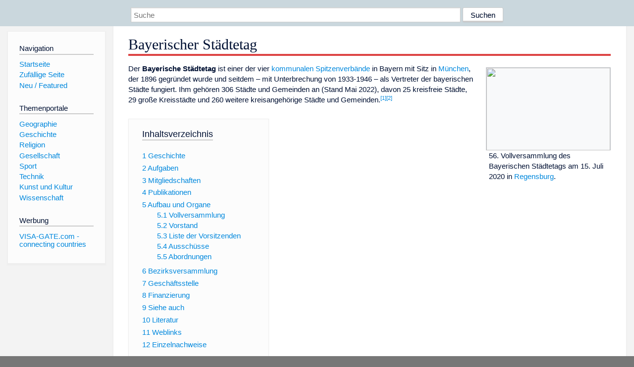

--- FILE ---
content_type: text/html; charset=utf-8
request_url: https://dewiki.de/Lexikon/Bayerischer_St%C3%A4dtetag
body_size: 14309
content:


<!DOCTYPE html>
<html lang="de-DE">
<head>
<!-- <script async src="https://pagead2.googlesyndication.com/pagead/js/adsbygoogle.js?client=ca-pub-6036180823540385" crossorigin="anonymous"></script> -->    <meta charset="utf-8" />
    <meta name="viewport" content="width=device-width, initial-scale=1.0" />
    <meta property="og:type" content="website" />
    <meta property="og:site_name" content="DeWiki" />
    
    
        <link rel="stylesheet" href="/css/site.min.css" />
    
        <link rel="canonical" href="https://dewiki.de/Lexikon/Bayerischer_St%c3%a4dtetag" />
    <title>DeWiki &gt; Bayerischer St&#xE4;dtetag</title>
<style>
    .sidebar-right-ad, #mw-related-navigation { display: none; }
    @media screen and (min-width: 1350px) {
        .sidebar-right-ad, #mw-related-navigation {
            display: inline;
        }
    }
    .imagesTable {
        display: table;
        width: 100%;
        border-spacing: 3px
    }

    .imagesTableRow {
        display: table-row
    }

    .imagesTableCell {
        display: table-cell;
        padding: 5px;
        vertical-align: middle
    }

    .imagesTableBody {
        display: table-row-group
    }
.google-revocation-link-placeholder {min-height:600px;}
figure[typeof~="mw:File/Thumb"] > figcaption, figure[typeof~="mw:File/Frame"] > figcaption {display:table-caption;caption-side:bottom;line-height:1.4em;word-break:break-word;text-align:left;padding:0 6px 6px 6px;}
figure[typeof~="mw:File/Thumb"], figure[typeof~="mw:File/Frame"] {display: table;text-align:center;border-collapse:collapse;line-height:0;margin:0.5em 0 1.3em 1.4em;clear:right;float:right;}
figure[typeof~="mw:File/Thumb"], figure[typeof~="mw:File/Frame"] {border: 1px solid #c8ccd1;border-bottom-width: 1px;border-bottom-style: solid;border-bottom-color: rgb(200, 204, 209);border-bottom:0; background-color:#f8f9fa;}

/* desktop-billboard-atf */
@media (min-width: 992px) {
.r89-desktop-billboard-atf {
min-height: 250px;
margin-top: 20px;
margin-bottom: 20px
}
}
/* desktop-billboard-btf */
@media (min-width: 992px) {
.r89-desktop-billboard-btf {
min-height: 250px;
margin-top: 20px;
margin-bottom: 20px
}
}
/* desktop-incontent */
@media (min-width: 992px) {
.r89-desktop-InContent {
min-height: 90px;
margin-top: 20px;
margin-bottom: 20px
}
}
/* mobile-billboard-top */
@media (max-width: 991px) {
.r89-mobile-billboard-top {
min-height: 280px;
margin-top: 20px;
margin-bottom: 20px
}
}
#r89-mobile-billboard-top-home-0-wrapper {
  min-height: 280px !important;
}
/* mobile-rectangle-infinite */
@media (max-width: 991px) {
.r89-mobile-rectangle-infinite {
min-height: 250px;
margin-top: 20px;
margin-bottom: 20px
}
}
/* mobile-rectangle-low */
@media (max-width: 991px) {
.r89-mobile-rectangle-low {
min-height: 250px;
margin-top: 20px;
margin-bottom: 20px
}
}
/* mobile-rectangle-mid */
@media (max-width: 991px) {
.r89-mobile-rectangle-mid {
min-height: 250px;
margin-top: 20px;
margin-bottom: 20px
}
}
/* mobile-rectangle-mid-300x600 */
@media (max-width: 991px) {
.r89-Mobile-Rectangle-Mid-300x600 {
min-height: 600px;
margin-top: 20px;
margin-bottom: 20px
}
}
.urhhinw {font-size: 0.6rem;font-style: italic;display: block;text-align: right;background-color: #ffffff80;line-height: 0.9;}</style>
</head>
<body class="sitedir-ltr">
    
    <div id="mw-wrapper">
        <div id="mw-header-container" style="background: #cad7dd; min-height: 3.5em">
            <div id="mw-header">
                <div id="p-search" style="margin-left:auto;margin-right:auto;text-align:center;max-width:1024px;">
                    <form method="get" action="/Suche">
                        <input style="width:65%" name="q" type="text" placeholder="Suche" />
                        <input style="max-width:25%" type="submit" value="Suchen" />
                    </form>
                </div>
            </div>
        </div>
        <div id="mw-content-container">
            <div id="mw-content-block" class="ts-inner">
                <div id="mw-site-navigation">
                    <div id="site-navigation" class="sidebar-chunk">
                        <h2><span>Navigation</span><div class="pokey"></div></h2>
                        <div class="sidebar-inner">
                            <div role="navigation" id="p-navigation">
 <h3>Navigation</h3>
 <div>
  <ul>
   <li><a href="/" title="Startseite" accesskey="z" ><span>Startseite</span></a></li>
   <li><a href="/Special/Random" title="Zufällige Seite" accesskey="z" rel="nofollow"><span>Zufällige Seite</span></a></li>
  <li><a href="/Artikel/Featured">Neu / Featured</a></li>
  </ul>
 </div>
</div>
<div role="navigation" id="p-themenportale">
 <h3>Themenportale</h3>
 <div>
  <ul>
   <li><a href="/Lexikon/Portal:Geographie" title="Geographie-Portal"><span>Geographie</span></a></li>
   <li><a href="/Lexikon/Portal:Geschichte" title="Geschichte-Portal"><span>Geschichte</span></a></li>
   <li><a href="/Lexikon/Portal:Religion" title="Religion-Portal"><span>Religion</span></a></li>
   <li><a href="/Lexikon/Portal:Gesellschaft" title="Gesellschaft-Portal"><span>Gesellschaft</span></a></li>
   <li><a href="/Lexikon/Portal:Sport" title="Sport-Portal"><span>Sport</span></a></li>
   <li><a href="/Lexikon/Portal:Technik" title= "Technik-Portal"><span>Technik</span></a></li>
   <li><a href="/Lexikon/Portal:Kunst_und_Kultur" title="Kunst-und-Kultur-Portal"><span>Kunst und Kultur</span></a></li>
   <li><a href="/Lexikon/Portal:Wissenschaft" title="Wissenschafts-Portal"><span>Wissenschaft</span></a></ li >
  </ul>
 </div>
</div>
<div role="navigation" id="p-ads">
 <h3>Werbung</h3>
 <div>
  <ul>
   <li><a href="https://www.visa-gate.com" title="VISA-GATE.com - connecting countries"><span>VISA-GATE.com - connecting countries</span></a></li>
  </ul>
 </div>
</div>
                        </div>
                    </div>
                </div>
                <div id="mw-related-navigation" style="padding-left: 0em;position: sticky;top: 4em;">
<!--<div class="sidebar-right-ad">
 <ins class="adsbygoogle" id="sidebaradwithcookieconsent"
  style="display:block"
  data-ad-client="ca-pub-6036180823540385"
  data-ad-slot="5493494242"
  data-ad-format="auto"
  data-full-width-responsive="true"></ins>
 <script>
 (adsbygoogle = window.adsbygoogle || []).push({ });
 </script>  
</div>-->                </div>
                <div id="mw-content">
                    <div id="content" class="mw-body" role="main">
                        

<div>
    <!-- google_ad_section_start -->
    <h1 id="firstHeading" class="firstHeading"><span class="mw-page-title-main">Bayerischer Städtetag</span></h1>

<!--<script src="https://tags.refinery89.com/dewikide.js" async></script>
<ins class="adsbygoogle" id="firstadwithcookieconsent"
 style="display:block;height:280px;"
 data-ad-client="ca-pub-6036180823540385"
 data-ad-slot="9334668697"
 data-ad-format="auto"
 data-full-width-responsive="true"></ins> -->
<!-- <script>
 (adsbygoogle = window.adsbygoogle || []).push({ });
</script>
<div class="r89-desktop-billboard-atf"></div>-->

    <div class="mw-content-ltr mw-parser-output" lang=de dir=ltr><figure class="mw-default-size mw-halign-right" typeof=mw:File/Thumb><a href=/Media/Datei:56_Vollversammlung_Bayerischen_St%c3%a4dtetag_Regensburg_Juli_2020_3.jpg><img src=//upload.wikimedia.org/wikipedia/commons/thumb/6/62/56_Vollversammlung_Bayerischen_St%C3%A4dtetag_Regensburg_Juli_2020_3.jpg/250px-56_Vollversammlung_Bayerischen_St%C3%A4dtetag_Regensburg_Juli_2020_3.jpg decoding=async width=250 height=167 class=mw-file-element srcset="//upload.wikimedia.org/wikipedia/commons/thumb/6/62/56_Vollversammlung_Bayerischen_St%C3%A4dtetag_Regensburg_Juli_2020_3.jpg/500px-56_Vollversammlung_Bayerischen_St%C3%A4dtetag_Regensburg_Juli_2020_3.jpg 1.5x" data-file-width=1776 data-file-height=1184></a><figcaption>56. Vollversammlung des Bayerischen Städtetags am 15. Juli 2020 in <a href=/Lexikon/Regensburg title=Regensburg>Regensburg</a>.</figcaption></figure><p>Der <b>Bayerische Städtetag</b> ist einer der vier <a href=/Lexikon/Kommunaler_Spitzenverband title="Kommunaler Spitzenverband">kommunalen Spitzenverbände</a> in Bayern mit Sitz in <a href=/Lexikon/M%c3%bcnchen title=München>München</a>, der 1896 gegründet wurde und seitdem – mit Unterbrechung von 1933-1946 – als Vertreter der bayerischen Städte fungiert. Ihm gehören 306 Städte und Gemeinden an (Stand Mai 2022), davon 25 kreisfreie Städte, 29 große Kreisstädte und 260 weitere kreisangehörige Städte und Gemeinden.<sup id=cite_ref-1 class=reference><a href=#cite_note-1><span class=cite-bracket>[</span>1<span class=cite-bracket>]</span></a></sup><sup id=cite_ref-2 class=reference><a href=#cite_note-2><span class=cite-bracket>[</span>2<span class=cite-bracket>]</span></a></sup><div id=toc class=toc role=navigation aria-labelledby=mw-toc-heading><input type=checkbox role=button id=toctogglecheckbox class=toctogglecheckbox style=display:none><div class=toctitle lang=de dir=ltr><h2 id=mw-toc-heading>Inhaltsverzeichnis</h2><span class=toctogglespan><label class=toctogglelabel for=toctogglecheckbox></label></span></div><ul><li class="toclevel-1 tocsection-1"><a href=#Geschichte><span class=tocnumber>1</span> <span class=toctext>Geschichte</span></a><li class="toclevel-1 tocsection-2"><a href=#Aufgaben><span class=tocnumber>2</span> <span class=toctext>Aufgaben</span></a><li class="toclevel-1 tocsection-3"><a href=#Mitgliedschaften><span class=tocnumber>3</span> <span class=toctext>Mitgliedschaften</span></a><li class="toclevel-1 tocsection-4"><a href=#Publikationen><span class=tocnumber>4</span> <span class=toctext>Publikationen</span></a><li class="toclevel-1 tocsection-5"><a href=#Aufbau_und_Organe><span class=tocnumber>5</span> <span class=toctext>Aufbau und Organe</span></a><ul><li class="toclevel-2 tocsection-6"><a href=#Vollversammlung><span class=tocnumber>5.1</span> <span class=toctext>Vollversammlung</span></a><li class="toclevel-2 tocsection-7"><a href=#Vorstand><span class=tocnumber>5.2</span> <span class=toctext>Vorstand</span></a><li class="toclevel-2 tocsection-8"><a href=#Liste_der_Vorsitzenden><span class=tocnumber>5.3</span> <span class=toctext>Liste der Vorsitzenden</span></a><li class="toclevel-2 tocsection-9"><a href=#Ausschüsse><span class=tocnumber>5.4</span> <span class=toctext>Ausschüsse</span></a><li class="toclevel-2 tocsection-10"><a href=#Abordnungen><span class=tocnumber>5.5</span> <span class=toctext>Abordnungen</span></a></ul><li class="toclevel-1 tocsection-11"><a href=#Bezirksversammlung><span class=tocnumber>6</span> <span class=toctext>Bezirksversammlung</span></a><li class="toclevel-1 tocsection-12"><a href=#Geschäftsstelle><span class=tocnumber>7</span> <span class=toctext>Geschäftsstelle</span></a><li class="toclevel-1 tocsection-13"><a href=#Finanzierung><span class=tocnumber>8</span> <span class=toctext>Finanzierung</span></a><li class="toclevel-1 tocsection-14"><a href=#Siehe_auch><span class=tocnumber>9</span> <span class=toctext>Siehe auch</span></a><li class="toclevel-1 tocsection-15"><a href=#Literatur><span class=tocnumber>10</span> <span class=toctext>Literatur</span></a><li class="toclevel-1 tocsection-16"><a href=#Weblinks><span class=tocnumber>11</span> <span class=toctext>Weblinks</span></a><li class="toclevel-1 tocsection-17"><a href=#Einzelnachweise><span class=tocnumber>12</span> <span class=toctext>Einzelnachweise</span></a></ul></div><div class="mw-heading mw-heading2"><h2 id=Geschichte>Geschichte</h2></div><p>Der <a href=/Lexikon/M%c3%bcnchen title=München>Münchner</a> Oberbürgermeister <span>Wilhelm Ritter von Borscht</span> initiierte und organisierte den 1. Bayerischen Städtetag, der am 1. März 1896 in München begann. Anlass der Zusammenkunft war eine geplante Novellierung des Heimatrechts, dass im Wesentlichen Aufgaben auf die Kommunen übertrug, ohne eine ausreichende Finanzierungsregelung vorzusehen. Der Erfolg dieses Städtetages war so groß, dass die Delegierten, die von den Städten im <a href=/Lexikon/Bayern title=Bayern>Königreich Bayern</a> entsandt wurden, beschlossen, künftig regelmäßig solche Städtetage abzuhalten. Bereits ein Jahr später (1897) wurde eine organisatorische Ordnung für den freiwilligen Zusammenschluss der bayerischen Städte vereinbart. Ziel des Zusammenschlusses war, gemeinsam gegen „unberechtigte Ansinnen“ des Staats vorzugehen – die meist in der Übertragung von Aufgaben an die Kommune geprägt waren, ohne deren Gegenfinanzierung zu sichern. Im Jahr 1909 nahm die gemeinsame Geschäftsstelle in München die Arbeit auf. 1913 zählte der <i>Bayerische Städteverband</i> bereits 54 Mitgliedsstädte und repräsentierte somit insgesamt 2,1 Millionen Einwohner. Allerdings zählten zu dieser Zeit auch noch Städte aus der Pfalz mit zur Organisation.<sup id=cite_ref-3 class=reference><a href=#cite_note-3><span class=cite-bracket>[</span>3<span class=cite-bracket>]</span></a></sup><p>Nachdem der Sturz der <a href=/Lexikon/Monarchie title=Monarchie>Monarchie</a> 1918 <a href=/Lexikon/Staatsrecht_(Deutschland) title="Staatsrecht (Deutschland)">staatsrechtliche</a> und politische Umwälzungen die vollständige Änderung des <span>Gemeindeverfassungsrechtes</span> nach sich gezogen hatte, wurden die Aufgaben und Ziele des kommunalen Spitzenverbandes neu festgelegt. Gleichzeitig benannte sich der Bayerische Städteverband in <i>Bayerischer Städtebund</i> um.<p>Im Rahmen der Gleichschaltung wurde der Bayerische Städtebund nach der <a href=/Lexikon/Nationalsozialistische_Deutsche_Arbeiterpartei title="Nationalsozialistische Deutsche Arbeiterpartei">nationalsozialistischen</a> <a href=/Lexikon/Machtergreifung title=Machtergreifung>Machtergreifung</a> bereits 1933 aufgelöst und in die <i>Landesdienststelle Bayern des <a href=/Lexikon/Deutscher_Gemeindetag title="Deutscher Gemeindetag">Deutschen Gemeindetags</a></i> überführt, der ein Zwangszusammenschluss aller deutschen Gemeinden und Gemeindeverbände war. Diese kommunale Einheitsorganisation unterstand weitgehend der nationalsozialistischen Aufsicht.<p>Nach dem <a href=/Lexikon/Zweiter_Weltkrieg title="Zweiter Weltkrieg">Zweiten Weltkrieg</a> begannen früh erste Sondierungsgespräche, die eine Wiederbegründung des Bayerischen Städteverbandes zum Ziel hatten. Am 4. November 1946 fand in München die Gründungsversammlung des neuen <i>Bayerischen Städteverbandes</i> statt. Der Freistaat Bayern genehmigte im Herbst 1947 die Satzung des Bayerischen Städteverbandes und verlieh ihm die Eigenschaft einer <a href=/Lexikon/K%c3%b6rperschaft_des_%c3%b6ffentlichen_Rechts_(Deutschland) title="Körperschaft des öffentlichen Rechts (Deutschland)">Körperschaft des öffentlichen Rechts</a>.<p>An das Gründungsjahr 1896 anknüpfend heißt die Spitzenorganisation der bayerischen Städte seit 1982 wieder <i>Bayerischer Städtetag</i>.<div class="mw-heading mw-heading2"><h2 id=Aufgaben>Aufgaben</h2></div><p>Der Verband sieht sich als Anwalt der Städte und Gemeinden gegenüber dem <a href=/Lexikon/Bayerischer_Landtag title="Bayerischer Landtag">Bayerischen Landtag</a> und der <a href=/Lexikon/Bayerische_Staatsregierung title="Bayerische Staatsregierung">Staatsregierung</a> und tritt für die Wahrung der <a href=/Lexikon/Kommunale_Selbstverwaltung title="Kommunale Selbstverwaltung">kommunalen Selbstverwaltung</a> ein.<p>Der Verband beabsichtigt<ul><li>die bürgernahe und effektive Gestaltung der Verwaltung und<li>die Sicherung der finanziellen Mittel für die Städte zur Erfüllung ihrer Aufgaben.</ul><p>Konkret geschieht dies durch<ul><li>Stellungnahmen zu geplanten Gesetzen und Verordnungen,<li>Initiativen gegenüber der <a href=/Lexikon/Bayerische_Staatsregierung title="Bayerische Staatsregierung">Staatsregierung</a>,<li>Vertretung der Städte in den jährlichen Verhandlungen mit dem Freistaat über den kommunalen Finanzausgleich und der stetige Einsatz zum Erhalt der eigenen Steuern.</ul><p>Darüber hinaus vertritt der Verband die Belange der Mitglieder auch gegenüber der Wirtschaft und anderen Interessengruppen. Daneben leistet der Bayerische Städtetag auch eine Presse- und Informationsarbeit.<p>Nach innen bietet der Städtetag für seine Mitglieder an:<ul><li>Beratung seiner Mitglieder<li>Förderung des Erfahrungsaustausches untereinander<li>Sammlung und Auswertung fachlichen und kommunalpolitischen Materials<li>Sammlung und Auswertung kommunaler <a href=/Lexikon/Satzung_(%c3%b6ffentliches_Recht) title="Satzung (öffentliches Recht)">Satzungen</a> und <a href=/Lexikon/Verordnung title=Verordnung>Verordnungen</a>, die für andere Mitgliedstädte und -gemeinden hilfreiche Muster sein können<li>Fachwissen der großen Stadtverwaltungen den kleinen und mittleren Städten zugänglich zu machen</ul><div class="mw-heading mw-heading2"><h2 id=Mitgliedschaften>Mitgliedschaften</h2></div><p>Der Verband entsendet Vertreter in über 100 Institutionen und Organisationen, beispielsweise:<ul><li><a href=/Lexikon/Rundfunkrat title=Rundfunkrat>Rundfunkrat</a> des <a href=/Lexikon/Bayerischer_Rundfunk title="Bayerischer Rundfunk">Bayerischen Rundfunks</a><li><a href=/Lexikon/Medienrat title=Medienrat>Medienrat</a><li><a href=/Lexikon/Sparkassen-Finanzgruppe title=Sparkassen-Finanzgruppe>Sparkassenorganisationen</a><li>Verbandsverwaltung des Sparkassenverbandes<li>Verwaltungsrat der Versicherungskammer<li>Verwaltungsrat der Landesbausparkasse<li>Kommunalbeirat des Sparkassenverbandes<li>Kommunalbeirat der Versicherungskammer</ul><div class="mw-heading mw-heading2"><h2 id=Publikationen>Publikationen</h2></div><p>Der Verband gibt den „Informationsbrief“ heraus, mit dem er seine Mitglieder über aktuelle kommunalpolitische Themen unterrichtet. Zusätzlich informieren Rundschreiben die Mitglieder detailliert über kommunalpolitische und verwaltungstechnische Entwicklungen.<div class="mw-heading mw-heading2"><h2 id=Aufbau_und_Organe>Aufbau und Organe</h2></div><p>Es gibt nach seiner Satzung vom 1. Januar 2010 folgende Organe:<ul><li>Vollversammlung als oberstes Verbandsorgan<li>Vorstand des Bayerischen Städtetages<li>Fachausschüsse<li>Sieben Bezirksversammlungen</ul><p>Sie werden jeweils nach allgemeinen Kommunalwahlen für sechs Jahre neu gebildet.<div class="mw-heading mw-heading3"><h3 id=Vollversammlung>Vollversammlung</h3></div><p>Die Vollversammlung ist das oberste Verbandsorgan, das die Grundlinien der Verbandspolitik bestimmt. In ihr hat jede Mitgliedsgemeinde je nach ihrer Einwohnerzahl mindestens eine Stimme. Die Stadträte der Mitglieder entscheiden, wer als Delegierter in die Vollversammlung entsandt wird.<div class="mw-heading mw-heading3"><h3 id=Vorstand>Vorstand</h3></div><p>Der Vorstand ist das geschäftsleitende Organ des Bayerischen Städtetages. Als eine Art „Exekutive“ vollzieht er die Beschlüsse der Vollversammlung. Seine 17 Vorstandsmitglieder werden durch den Hauptausschuss gewählt. Der Vorsitzende und seine beiden Stellvertreter werden von der Vollversammlung aus der Mitte des Vorstands für drei Jahre gewählt.<p>Das <i>Geschäftsführende Vorstandsmitglied</i>, derzeit Bernd Buckenhofer,<sup id=cite_ref-4 class=reference><a href=#cite_note-4><span class=cite-bracket>[</span>4<span class=cite-bracket>]</span></a></sup> gehört dem Vorstand kraft Amtes an.<p>Vorsitzender des Vorstands war von 2011 bis 2017 <a href=/Lexikon/Kurt_Gribl title="Kurt Gribl">Kurt Gribl</a>.<sup id=cite_ref-5 class=reference><a href=#cite_note-5><span class=cite-bracket>[</span>5<span class=cite-bracket>]</span></a></sup> Bei der 56. Vollversammlung des Bay. Städtetags in Regensburg stand Gribl nicht erneut zur Verfügung. Als sein Nachfolger wurde der Oberbürgermeister der Stadt Straubing gewählt, <a href=/Lexikon/Markus_Pannermayr title="Markus Pannermayr">Markus Pannermayr</a> (CSU). Zu seinen Stellvertretern wurden <a href=/Lexikon/Thomas_Jung_(Politiker%2c_1961) title="Thomas Jung (Politiker, 1961)">Thomas Jung</a> (Fürth/SPD) und Markus Loth (Weilheim i. OB).<sup id=cite_ref-6 class=reference><a href=#cite_note-6><span class=cite-bracket>[</span>6<span class=cite-bracket>]</span></a></sup><div class="mw-heading mw-heading3"><h3 id=Liste_der_Vorsitzenden>Liste der Vorsitzenden</h3></div><ul><li>1896 – OB <span>Wilhelm von Borscht</span>, München<li>1896 – OB <a href=/Lexikon/Georg_von_Schuh title="Georg von Schuh">Georg von Schuh</a>, Nürnberg<li>1897 – Bürgermeister <a href=/Lexikon/Ludwig_von_Fischer_(Politiker%2c_1832) title="Ludwig von Fischer (Politiker, 1832)">Ludwig von Fischer</a>, Augsburg<li>1906 – 1908: OB <span>Philipp von Michel</span>, Würzburg<li>1908 – 1919: OB <a href=/Lexikon/Georg_von_Wolfram title="Georg von Wolfram">Georg von Wolfram</a>, Augsburg<li>1919: OB <span>Otto Gessler</span>, Nürnberg<li>1919 – 1924: OB <a href=/Lexikon/Adolf_W%c3%a4chter_(Politiker) title="Adolf Wächter (Politiker)">Adolf Wächter</a>, Bamberg<li>1925 – 1933: OB <a href=/Lexikon/Otto_Hipp title="Otto Hipp">Otto Hipp</a>, Regensburg<li>1933 – 1945: –<li>1946 – 1949: OB <a href=/Lexikon/Karl_Scharnagl title="Karl Scharnagl">Karl Scharnagl</a>, München<li>1949 – 1956: OB <a href=/Lexikon/Franz_Stadelmayer title="Franz Stadelmayer">Franz Stadelmayer</a>, Würzburg<li>1956 – 1964: OB <a href=/Lexikon/Klaus_M%c3%bcller_(Politiker%2c_1892) title="Klaus Müller (Politiker, 1892)">Klaus Müller</a>, Augsburg<li>1964 – 1972: OB <a href=/Lexikon/Hans-Jochen_Vogel title="Hans-Jochen Vogel">Hans-Jochen Vogel</a>, München<li>1972 – 1975: OB <a href=/Lexikon/Andreas_Urschlechter title="Andreas Urschlechter">Andreas Urschlechter</a>, Nürnberg<li>1975 – 2005: OB <a href=/Lexikon/Josef_Deimer title="Josef Deimer">Josef Deimer</a>, Landshut<li>2005 – 2011: OB <a href=/Lexikon/Hans_Schaidinger title="Hans Schaidinger">Hans Schaidinger</a>, Regensburg<li>2011 – 2017: OB <a href=/Lexikon/Ulrich_Maly title="Ulrich Maly">Ulrich Maly</a>, Nürnberg<li>2017 – 2020: OB <a href=/Lexikon/Kurt_Gribl title="Kurt Gribl">Kurt Gribl</a>, Augsburg<li>2020 –&nbsp;: OB <a href=/Lexikon/Markus_Pannermayr title="Markus Pannermayr">Markus Pannermayr</a>, Straubing</ul><div class="mw-heading mw-heading3"><h3 id=Ausschüsse><span id=Aussch.C3.BCsse></span>Ausschüsse</h3></div><p>Die Ausschüsse beraten den Vorstand und bereiten in ihren Arbeitsgebieten die Sachentscheidungen der Verbandsorgane vor.<p>Zurzeit sind folgende zwölf Fachausschüsse errichtet:<div style=column-count:2><ul><li>Ausschuss der kreisangehörigen Verbandsmitglieder<li>Bau- und Planungsausschuss<li>Finanzausschuss</ul><ul><li>Forstausschuss<li>Gesundheits- und Pflegeausschuss<li>Kulturausschuss<li>Personal- und Organisationsausschuss<li>Schulausschuss<li>Sozialausschuss<li>Sportausschuss<li>Umweltausschuss<li>Verwaltungs- und Rechtsausschuss<li>Wirtschafts- und Verkehrsausschuss<li>Rechnungsprüfungsausschuss zur örtlichen Prüfung der Jahresrechnung des Bay. Städtetags<sup id=cite_ref-7 class=reference><a href=#cite_note-7><span class=cite-bracket>[</span>7<span class=cite-bracket>]</span></a></sup></ul></div><div class="mw-heading mw-heading3"><h3 id=Abordnungen>Abordnungen</h3></div><p>Der Bay. Städtetag entsendet aus seinen eigenen Reihend für folgende Institutionen Mitglieder:<ul><li>Anstalt für kommunale Datenverarbeitung in Bayern – Hauptversammlung (8 Sitze)<li>Anstalt für kommunale Datenverarbeitung in Bayern – Verwaltungsrat (3 Sitze)<li>Arbeitsgemeinschaft der öffentlichen und freien Wohlfahrtspflege in Bayern – Landesarbeitsgemeinschaft<li>Bay. Landeszentrale für neue Medien: Verwaltungsrat<li>Bay. Jugendring – Hauptausschuss<li>Bay. Kommunaler Prüfungsverband – Landesausschuss<li>Bay. Kommunaler Prüfungsverband – Vorstand<li>Bay. Landesdenkmalrat<li>Bay. Versorgungsverband – Verwaltungsrat<li>Krankenhausplanungsausschuss<li>Landesplanungsbeirat</ul><p>Zusätzlich entsendet der Bay. Städtetag Mitglieder an den <a href=/Lexikon/Deutscher_St%c3%a4dtetag title="Deutscher Städtetag">Deutschen Städtetag</a> bzw. in deren Fachausschüsse auf Bundesebene.<div class="mw-heading mw-heading2"><h2 id=Bezirksversammlung>Bezirksversammlung</h2></div><p>Jeder <a href=/Lexikon/Bezirk_(Bayern) title="Bezirk (Bayern)">Bezirk</a> besitzt seine eigene Bezirksversammlung, die regionalspezifische Anliegen behandelt, aber auch aktuelle kommunalpolitische Grundsatzfragen des Verbandes diskutiert.<p>Die Bezirksversammlungen wählen zwei gleichberechtigte Vorsitzende, wobei einer der Oberbürgermeister einer kreisfreien Stadt und einer das Stadtoberhaupt einer kreisangehörigen Stadt oder Gemeinde sein muss. Die Bezirksvorsitzenden dienen als Ansprechpartner für die Mitglieder im Regierungsbezirk und übernehmen Repräsentationsaufgaben bei regionalen Anlässen.<div class="mw-heading mw-heading2"><h2 id=Geschäftsstelle><span id=Gesch.C3.A4ftsstelle></span>Geschäftsstelle</h2></div><p>Der Verband hat in München eine Geschäftsstelle, welche vom Geschäftsführenden Vorstandsmitglied geleitet wird. Ihr gehören derzeit neben dem geschäftsführenden Vorstandsmitglied elf Referenten an<sup id=cite_ref-8 class=reference><a href=#cite_note-8><span class=cite-bracket>[</span>8<span class=cite-bracket>]</span></a></sup>.<p>Ihre Aufgaben sind<ul><li>Beratung der Mitgliedsstädte und -gemeinden<li>Information der Mitgliedsstädte und -gemeinden<li>Förderung des Erfahrungs- und Gedankenaustausches<li>Vorbereitung und Organisation der Beratungen der Beschlussorgane und Fachausschüsse<li>Auswertung der Beratungsergebnisse<li>Verfolgung aller für die Städte wichtigen Ereignisse des öffentlichen Lebens<li>Presse- und Öffentlichkeitsarbeit</ul><p>Die Geschäftsstelle befand sich bis zum 31. März 2025 in München, Prannerstraße 7. Seit dem 1. April 2025 befindet sich die Geschäftsstelle in der Arnulfstraße 50 im 4. OG, 80335 München.<sup id=cite_ref-9 class=reference><a href=#cite_note-9><span class=cite-bracket>[</span>9<span class=cite-bracket>]</span></a></sup><p>Daneben unterhält der Verband zusammen mit den anderen kommunalen Spitzenverbänden das „Europabüro der bayerischen Kommunen“ bei der <a href=/Lexikon/Europ%c3%a4ische_Union title="Europäische Union">Europäischen Union</a> in <a href=/Lexikon/Br%c3%bcssel title=Brüssel>Brüssel</a>.<div class="mw-heading mw-heading2"><h2 id=Finanzierung>Finanzierung</h2></div><p>Der Verband deckt seine Ausgaben ausschließlich aus den Beiträgen seiner Mitglieder, die aus einem Sockelbeitrag und einem Beitrag, der sich nach der Einwohnerzahl richtet, bestehen.<div class="mw-heading mw-heading2"><h2 id=Siehe_auch>Siehe auch</h2></div><ul><li><a href=/Lexikon/Deutscher_St%c3%a4dtetag title="Deutscher Städtetag">Deutscher Städtetag</a></ul><div class="mw-heading mw-heading2"><h2 id=Literatur>Literatur</h2></div><ul><li>Ina Deppe, Michael Kamp u. Alexander Walter: <i>Der Bayerische Städtetag. 125 Jahre im Auftrag der Städte</i>, August Dreesbach Verlag, München 2021, <span>ISBN 978-3-96395-020-9</span>.</ul><div class="mw-heading mw-heading2"><h2 id=Weblinks>Weblinks</h2></div><div class=sisterproject style="margin:0.1em 0 0 0"><div class="noresize noviewer" style=display:inline-block;line-height:10px;min-width:1.6em;text-align:center aria-hidden=true role=presentation><span class=mw-default-size typeof=mw:File><span title=Commons><img alt="" src=//upload.wikimedia.org/wikipedia/commons/thumb/4/4a/Commons-logo.svg/20px-Commons-logo.svg.png decoding=async width=12 height=16 class=mw-file-element srcset="//upload.wikimedia.org/wikipedia/commons/thumb/4/4a/Commons-logo.svg/40px-Commons-logo.svg.png 2x" data-file-width=1024 data-file-height=1376></span></span></div><b><span class=plainlinks><a class="external text" href="https://commons.wikimedia.org/wiki/Category:Bayerischer_St%C3%A4dtetag?uselang=de"><span lang=en>Commons</span>: Bayerischer Städtetag</a></span></b>&nbsp;– Sammlung von Bildern, Videos und Audiodateien</div><ul><li><a rel=nofollow class="external text" href="https://www.bay-staedtetag.de/">Offizielle Website</a></ul><div class="mw-heading mw-heading2"><h2 id=Einzelnachweise>Einzelnachweise</h2></div><ol class=references><li id=cite_note-1><span class=mw-cite-backlink><a href=#cite_ref-1>↑</a></span> <span class=reference-text>Flyer Bay. Städtetag, Mitglieder des Bay. Städtetags, Stand Mai 2022</span><li id=cite_note-2><span class=mw-cite-backlink><a href=#cite_ref-2>↑</a></span> <span class=reference-text><span class=cite><a rel=nofollow class="external text" href=https://www.bay-staedtetag.de/mitglieder/uebersicht><i>Bayerischer Städtetag: Ansprechpartner.</i></a><span class=Abrufdatum> Abgerufen am 8.&nbsp;Juni 2025</span>.</span><span style=display:none class=Z3988 title="ctx_ver=Z39.88-2004&amp;rft_val_fmt=info%3Aofi%2Ffmt%3Akev%3Amtx%3Adc&amp;rfr_id=info%3Asid%2Fde.wikipedia.org%3ABayerischer+St%C3%A4dtetag&amp;rft.title=Bayerischer+St%C3%A4dtetag%3A+Ansprechpartner&amp;rft.description=Bayerischer+St%C3%A4dtetag%3A+Ansprechpartner&amp;rft.identifier=https%3A%2F%2Fwww.bay-staedtetag.de%2Fmitglieder%2Fuebersicht">&nbsp;</span></span><li id=cite_note-3><span class=mw-cite-backlink><a href=#cite_ref-3>↑</a></span> <span class=reference-text>Bay. Städtetag (Hrsg.): Aufgaben des Bay. Städtetags, Selbstverlag, München, 2014</span><li id=cite_note-4><span class=mw-cite-backlink><a href=#cite_ref-4>↑</a></span> <span class=reference-text><a rel=nofollow class="external free" href="https://www.bay-staedtetag.de/bayerischer-staedtetag/organe-und-gremien/geschaeftsfuehrer/">https://www.bay-staedtetag.de/bayerischer-staedtetag/organe-und-gremien/geschaeftsfuehrer/</a></span><li id=cite_note-5><span class=mw-cite-backlink><a href=#cite_ref-5>↑</a></span> <span class=reference-text><a rel=nofollow class="external free" href="https://www.bay-staedtetag.de/bayerischer-staedtetag/organe-und-gremien/vorsitzende/">https://www.bay-staedtetag.de/bayerischer-staedtetag/organe-und-gremien/vorsitzende/</a></span><li id=cite_note-6><span class=mw-cite-backlink><a href=#cite_ref-6>↑</a></span> <span class=reference-text>Pressemitteilung des Bay. Städtetags vom 15. Juli 2020 – <a rel=nofollow class="external text" href=https://www.bay-staedtetag.de/fileadmin/Downloads/Pressemitteilungen/2020/PM_Wahlen.pdf>online abrufbar</a></span><li id=cite_note-7><span class=mw-cite-backlink><a href=#cite_ref-7>↑</a></span> <span class=reference-text><a rel=nofollow class="external free" href="https://www.bay-staedtetag.de/bayerischer-staedtetag/organe-und-gremien/ausschuesse/">https://www.bay-staedtetag.de/bayerischer-staedtetag/organe-und-gremien/ausschuesse/</a></span><li id=cite_note-8><span class=mw-cite-backlink><a href=#cite_ref-8>↑</a></span> <span class=reference-text><span class=cite><a rel=nofollow class="external text" href=https://www.bay-staedtetag.de/bayerischer-staedtetag/geschaeftsstelle/ansprechpartner><i>Bayerischer Städtetag: Ansprechpartner.</i></a><span class=Abrufdatum> Abgerufen am 8.&nbsp;Juni 2025</span>.</span><span style=display:none class=Z3988 title="ctx_ver=Z39.88-2004&amp;rft_val_fmt=info%3Aofi%2Ffmt%3Akev%3Amtx%3Adc&amp;rfr_id=info%3Asid%2Fde.wikipedia.org%3ABayerischer+St%C3%A4dtetag&amp;rft.title=Bayerischer+St%C3%A4dtetag%3A+Ansprechpartner&amp;rft.description=Bayerischer+St%C3%A4dtetag%3A+Ansprechpartner&amp;rft.identifier=https%3A%2F%2Fwww.bay-staedtetag.de%2Fbayerischer-staedtetag%2Fgeschaeftsstelle%2Fansprechpartner">&nbsp;</span></span><li id=cite_note-9><span class=mw-cite-backlink><a href=#cite_ref-9>↑</a></span> <span class=reference-text>Infoschreiben an die Mitglieder des. Bay. Städtetags vom 14. März 2025, Umzug der Geschäftsstelle</span></ol><style data-mw-deduplicate=TemplateStyles:r246035994>.mw-parser-output div.BoxenVerschmelzen{border-width:1px;border-style:solid;border-left-color:var(--dewiki-rahmenfarbe1);border-right-color:var(--dewiki-rahmenfarbe1);border-top-color:var(--dewiki-rahmenfarbe1);border-bottom-color:var(--dewiki-rahmenfarbe1);clear:both;font-size:95%;margin-top:1.5em;padding-top:2px}.mw-parser-output div.BoxenVerschmelzen div.NavFrame,.mw-parser-output div.BoxenVerschmelzen div.klappleiste{border:none;font-size:100%;margin:0;padding-top:0}</style><div class=BoxenVerschmelzen><style data-mw-deduplicate=TemplateStyles:r254536907>.mw-parser-output div.NavFrame{border-width:1px;border-style:solid;border-left-color:var(--dewiki-rahmenfarbe1);border-right-color:var(--dewiki-rahmenfarbe1);border-top-color:var(--dewiki-rahmenfarbe1);border-bottom-color:var(--dewiki-rahmenfarbe1);clear:both;font-size:95%;margin-top:1.5em;min-height:0;padding:2px;text-align:center}.mw-parser-output div.NavPic{float:left;padding:2px}.mw-parser-output div.NavHead{background-color:var(--dewiki-hintergrundfarbe5);color:var(--color-base,#202122);font-weight:bold}.mw-parser-output div.NavFrame:after{clear:both;content:"";display:block}.mw-parser-output div.NavFrame+div.NavFrame,.mw-parser-output div.NavFrame+link+div.NavFrame,.mw-parser-output div.NavFrame+style+div.NavFrame{margin-top:-1px}.mw-parser-output .NavToggle{float:right;font-size:x-small}@media screen{html.skin-theme-clientpref-night .mw-parser-output .NavPic span[typeof="mw:File"] img{background-color:#c8ccd1}}@media screen and (prefers-color-scheme:dark){html.skin-theme-clientpref-os .mw-parser-output .NavPic span[typeof="mw:File"] img{background-color:#c8ccd1}}</style><div class="NavFrame navigation-not-searchable" role=navigation><div class=NavPic><span class="nomobile noviewer" aria-hidden=true role=presentation><span typeof=mw:File><a href=/Media/Datei:Bayern_Wappen.svg><img alt="Kleines Staatswappen" src=//upload.wikimedia.org/wikipedia/commons/thumb/d/d2/Bayern_Wappen.svg/40px-Bayern_Wappen.svg.png decoding=async width=40 height=53 class=mw-file-element srcset="//upload.wikimedia.org/wikipedia/commons/thumb/d/d2/Bayern_Wappen.svg/60px-Bayern_Wappen.svg.png 1.5x, //upload.wikimedia.org/wikipedia/commons/thumb/d/d2/Bayern_Wappen.svg/120px-Bayern_Wappen.svg.png 2x" data-file-width=512 data-file-height=684></a></span></span></div><div class=NavHead>Kommunale Spitzenverbände in <a href=/Lexikon/Bayern title=Bayern>Bayern</a></div><div class=NavContent><div class=centered style=display:table><p><a href=/Lexikon/Bayerischer_Gemeindetag title="Bayerischer Gemeindetag">Bayerischer Gemeindetag</a>&nbsp;| <a class="mw-selflink selflink">Bayerischer Städtetag</a>&nbsp;| <a href=/Lexikon/Bayerischer_Landkreistag title="Bayerischer Landkreistag">Bayerischer Landkreistag</a>&nbsp;| <a href=/Lexikon/Bayerischer_Bezirketag title="Bayerischer Bezirketag">Bayerischer Bezirketag</a></div></div></div><link rel=mw-deduplicated-inline-style href=mw-data:TemplateStyles:r254536907><div class="NavFrame navigation-not-searchable" role=navigation><div class=NavHead>Spitzenverbände der deutschen Städte und Gemeinden</div><div class=NavContent><p><span style=color:grey><b>Dachverbände:</b></span> <a href=/Lexikon/Deutscher_St%c3%a4dte-_und_Gemeindebund title="Deutscher Städte- und Gemeindebund">Deutscher Städte- und Gemeindebund</a>&nbsp;| <a href=/Lexikon/Deutscher_St%c3%a4dtetag title="Deutscher Städtetag">Deutscher Städtetag</a><br> <span style=color:grey><b>Baden-Württemberg:</b></span> <a href=/Lexikon/Gemeindetag_Baden-W%c3%bcrttemberg title="Gemeindetag Baden-Württemberg">Gemeindetag Baden-Württemberg</a>&nbsp;| <a href=/Lexikon/St%c3%a4dtetag_Baden-W%c3%bcrttemberg title="Städtetag Baden-Württemberg">Städtetag Baden-Württemberg</a>&nbsp;| <span style=color:grey><b>Bayern:</b></span> <a class="mw-selflink selflink">Bayerischer Städtetag</a>&nbsp;| <a href=/Lexikon/Bayerischer_Gemeindetag title="Bayerischer Gemeindetag">Bayerischer Gemeindetag</a>. <span style=color:grey><b>Brandenburg:</b></span> <a href=/Lexikon/St%c3%a4dte-_und_Gemeindebund_Brandenburg title="Städte- und Gemeindebund Brandenburg">Städte- und Gemeindebund Brandenburg</a>. <span style=color:grey><b>Hessen:</b></span> <a href=/Lexikon/Hessischer_St%c3%a4dte-_und_Gemeindebund title="Hessischer Städte- und Gemeindebund">Hessischer Städte- und Gemeindebund</a>&nbsp;| <a href=/Lexikon/Hessischer_St%c3%a4dtetag title="Hessischer Städtetag">Hessischer Städtetag</a>&nbsp;| <a href=/Lexikon/St%c3%a4dte-_und_Gemeindetag_Mecklenburg-Vorpommern title="Städte- und Gemeindetag Mecklenburg-Vorpommern">Städte- und Gemeindetag Mecklenburg-Vorpommern</a>. <span style=color:grey><b>Niedersachsen:</b></span> <a href=/Lexikon/Nieders%c3%a4chsischer_St%c3%a4dte-_und_Gemeindebund title="Niedersächsischer Städte- und Gemeindebund">Niedersächsischer Städte- und Gemeindebund</a>&nbsp;| <a href=/Lexikon/Nieders%c3%a4chsischer_St%c3%a4dtetag title="Niedersächsischer Städtetag">Niedersächsischer Städtetag</a>. <span style=color:grey><b>Nordrhein-Westfalen:</b></span> <a href=/Lexikon/St%c3%a4dte-_und_Gemeindebund_Nordrhein-Westfalen title="Städte- und Gemeindebund Nordrhein-Westfalen">Städte- und Gemeindebund Nordrhein-Westfalen</a>&nbsp;| <a href=/Lexikon/St%c3%a4dtetag_Nordrhein-Westfalen title="Städtetag Nordrhein-Westfalen">Städtetag Nordrhein-Westfalen</a>. <span style=color:grey><b>Rheinland-Pfalz:</b></span> <a href=/Lexikon/Gemeinde-_und_St%c3%a4dtebund_Rheinland-Pfalz title="Gemeinde- und Städtebund Rheinland-Pfalz">Gemeinde- und Städtebund Rheinland-Pfalz</a>&nbsp;| <a href=/Lexikon/St%c3%a4dtetag_Rheinland-Pfalz title="Städtetag Rheinland-Pfalz">Städtetag Rheinland-Pfalz</a>&nbsp;| <span style=color:grey><b>Saarland:</b></span> <a href=/Lexikon/Saarl%c3%a4ndischer_St%c3%a4dte-_und_Gemeindetag title="Saarländischer Städte- und Gemeindetag">Saarländischer Städte- und Gemeindetag</a>&nbsp;| <span style=color:grey><b>Sachsen:</b></span> <a href=/Lexikon/S%c3%a4chsischer_St%c3%a4dte-_und_Gemeindetag title="Sächsischer Städte- und Gemeindetag">Sächsischer Städte- und Gemeindetag</a>&nbsp;| <span style=color:grey><b>Sachsen-Anhalt:</b></span> <a href=/Lexikon/St%c3%a4dte-_und_Gemeindebund_Sachsen-Anhalt title="Städte- und Gemeindebund Sachsen-Anhalt">Städte- und Gemeindebund Sachsen-Anhalt</a>. <span style=color:grey><b>Schleswig-Holstein:</b></span> <a href=/Lexikon/St%c3%a4dteverband_Schleswig-Holstein title="Städteverband Schleswig-Holstein">Städteverband Schleswig-Holstein</a>&nbsp;| <span>Städtebund Schleswig-Holstein</span>&nbsp;| <span>Städtetag Schleswig-Holstein</span>&nbsp;| <a href=/Lexikon/Schleswig-Holsteinischer_Gemeindetag title="Schleswig-Holsteinischer Gemeindetag">Schleswig-Holsteinischer Gemeindetag</a>&nbsp;| <span style=color:grey><b>Thüringen:</b></span> <a href=/Lexikon/Gemeinde-_und_St%c3%a4dtebund_Th%c3%bcringen title="Gemeinde- und Städtebund Thüringen">Gemeinde- und Städtebund Thüringen</a></div></div></div><div class="hintergrundfarbe1 rahmenfarbe1 navigation-not-searchable normdaten-typ-k" style=border-style:solid;border-width:1px;clear:left;margin-bottom:1em;margin-top:1em;padding:0.25em;overflow:hidden;word-break:break-word;word-wrap:break-word id=normdaten><div style=display:table-cell;vertical-align:middle;width:100%><div>Normdaten&nbsp;(Körperschaft): <a href=/Lexikon/Gemeinsame_Normdatei title="Gemeinsame Normdatei">GND</a>: <span class=plainlinks-print><a rel=nofollow class="external text" href=https://d-nb.info/gnd/4286232-2>4286232-2</a></span> | <a href=/Lexikon/Virtual_International_Authority_File title="Virtual International Authority File">VIAF</a>: <span class=plainlinks-print><a rel=nofollow class="external text" href="https://viaf.org/viaf/245110109/">245110109</a></span> <span class=metadata></span></div></div></div></div>



    <!-- google_ad_section_end -->

<!-- <ins class="adsbygoogle"
 style="display:block;text-align:center;margin-top:15px;"
 data-ad-layout="in-article"
 data-ad-format="fluid"
 data-ad-client="ca-pub-6036180823540385"
 data-ad-slot="7750774652"></ins>
<script>
 (adsbygoogle = window.adsbygoogle || []).push({ });
</script> -->        <h2 style="clear:both;"><span class="mw-headline" id="images">Auf dieser Seite verwendete Medien</span></h2>
        <div>
            <div class="imagesTable">
                <div class="imagesTableBody">
                        <div class="imagesTableRow" id="thumb-0">
                            <div class="imagesTableCell" style="background-color:#eee; text-align: center;"><a href="/Media/Datei:Bayern_Wappen.svg"><img style="max-width: 125px; max-height: 150px; min-width: 60px;" src="https://upload.wikimedia.org/wikipedia/commons/thumb/d/d2/Bayern_Wappen.svg/250px-Bayern_Wappen.svg.png" /></a></div>
                            <div class="imagesTableCell" style="background-color:#eee">
                                <a href="/Media/Datei:Bayern_Wappen.svg">
                                    <b>Bayern Wappen.svg</b>
                                </a>

                            </div>
                        </div>
                        <div class="imagesTableRow" id="thumb-1">
                            <div class="imagesTableCell" style="background-color:#f9f9f9; text-align: center;"><a href="/Media/Datei:56_Vollversammlung_Bayerischen_St%c3%a4dtetag_Regensburg_Juli_2020_3.jpg"><img style="max-width: 125px; max-height: 150px; min-width: 60px;" src="https://upload.wikimedia.org/wikipedia/commons/thumb/6/62/56_Vollversammlung_Bayerischen_St&#xE4;dtetag_Regensburg_Juli_2020_3.jpg/250px-56_Vollversammlung_Bayerischen_St&#xE4;dtetag_Regensburg_Juli_2020_3.jpg" /></a></div>
                            <div class="imagesTableCell" style="background-color:#f9f9f9">
                                <a href="/Media/Datei:56_Vollversammlung_Bayerischen_St%c3%a4dtetag_Regensburg_Juli_2020_3.jpg">
                                    <b>56 Vollversammlung Bayerischen St&#xE4;dtetag Regensburg Juli 2020 3.jpg</b>
                                </a>

                                         <br /><b>Autor/Urheber:</b> <a href="//commons.wikimedia.org/wiki/User:Kasa_Fue" title="User:Kasa Fue">Kasa Fue</a>,
                                        <b>Lizenz:</b> <a href="https://creativecommons.org/licenses/by-sa/4.0">CC BY-SA 4.0</a>
                                    <br />Vorstand und Delegierte des Bay. Städtetags bei der 56. Vollversammlung in Regensburg, Juli 2020                            </div>
                        </div>
                </div>
            </div>
        </div>
<!-- <ins class="adsbygoogle"
 style="display:block;margin-top:15px;"
 data-ad-client="ca-pub-6036180823540385"
 data-ad-slot="8154637989"
 data-ad-format="auto"
 data-full-width-responsive="true"></ins>
<script>
 (adsbygoogle = window.adsbygoogle || []).push({ });
</script> --></div>
                    </div>
                </div>
            </div>
        </div>
        <div id="mw-footer-container">
            <div id="mw-footer" class="ts-inner">
                <div id="footer-bottom" role="contentinfo">
                    <div style="text-align: center">
                            <p>
                                Lizenz für Texte auf dieser Seite: <a href="https://creativecommons.org/licenses/by-sa/3.0/legalcode" style="text-decoration:underline;color:#CCCCFF;">CC-BY-SA 3.0 Unported</a>.
                            </p>                            
                            <p>
                                <small>Der original-Artikel ist <a href='https://de.wikipedia.org/wiki/Bayerischer_St%c3%a4dtetag' style='text-decoration: underline; color: #CCCCFF;'>hier</a> abrufbar. <a href='https://de.wikipedia.org/w/index.php?action=history&title=Bayerischer_St%c3%a4dtetag' style='text-decoration: underline; color: #CCCCFF;'>Hier</a> finden Sie Informationen zu den Autoren des Artikels. An Bildern wurden keine Veränderungen vorgenommen - diese werden aber in der Regel wie bei der ursprünglichen Quelle des Artikels verkleinert, d.h. als Vorschaubilder angezeigt. Klicken Sie auf ein Bild für weitere Informationen zum Urheber und zur Lizenz. Die vorgenommenen Änderungen am Artikel können Sie <a href='/Diff/Of/5e9168f5d33924728c22d1eb' style='text-decoration: underline; color: #CCCCFF;' rel="nofollow">hier</a> einsehen.</small>
                            </p>
                        <p><b><a href='/Projekt/Impressum'>Impressum</a> &nbsp;-&nbsp; <a href='/Projekt/Datenschutz'>Datenschutzerklärung</a></b></p>
                        
                    </div>
                    <div class="visualClear"></div>
                </div>
            </div>
        </div>
    </div>
    <script>
  var _paq = window._paq = window._paq || [];
  _paq.push(["setDomains", ["*.dewiki.de"]]);
  _paq.push(["disableCookies"]);
  _paq.push(['trackPageView']);
  _paq.push(['enableLinkTracking']);
  (function() {
    var u="//datenschutzfreundliche-statistiken.de/m/";
    _paq.push(['setTrackerUrl', u+'m.php']);
    _paq.push(['setSiteId', '4']);
    var d=document, g=d.createElement('script'), s=d.getElementsByTagName('script')[0];
    g.async=true; g.src=u+'m.js'; s.parentNode.insertBefore(g,s);
  })();
</script>
<noscript><img referrerpolicy="no-referrer-when-downgrade" src="//datenschutzfreundliche-statistiken.de/m/m.php?idsite=4&amp;rec=1" style="border:0;" alt="" /></noscript>
</body>
</html>
